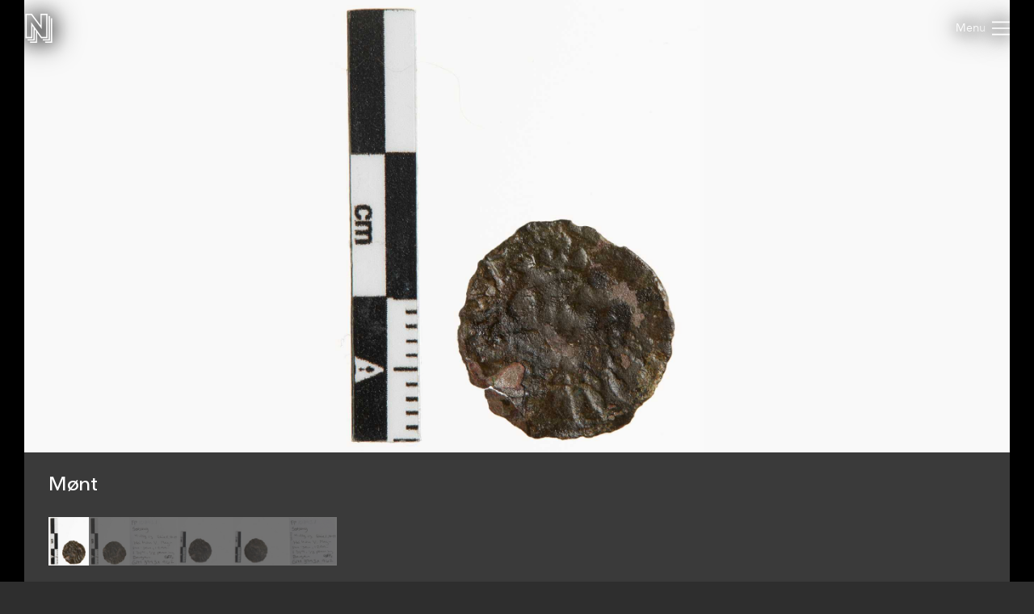

--- FILE ---
content_type: text/html; charset=utf-8
request_url: https://samlinger.natmus.dk/kmm/object/569253
body_size: 13212
content:


<!DOCTYPE html>

<html xmlns="http://www.w3.org/1999/xhtml" xmlns:xlink="http://www.w3.org/1999/xlink" class="scroll collapse-header">
<head><title>
	Mønt - Nationalmuseets Samlinger Online
</title><meta charset="utf-8" /><meta http-equiv="X-UA-Compatible" content="IE=edge" /><meta name="viewport" content="initial-scale=1.0" /><meta name="description" content="portræt en face ...EX/H? i midtfelt  ...RGIS" /><meta name="format-detection" content="telephone=no" /><meta name="twitter:card" content="summary_large_image" /><meta name="twitter:title" content="Mønt - Nationalmuseets Samlinger Online" /><meta name="twitter:description" content="portræt en face ...EX/H? i midtfelt  ...RGIS" /><meta name="twitter:image" content="/kmm/asset/112099.jpg" /><meta property="og:title" content="Mønt - Nationalmuseets Samlinger Online" /><meta property="og:type" content="website" /><meta property="og:image" content="/kmm/asset/112099.jpg" /><meta property="og:description" content="portræt en face ...EX/H? i midtfelt  ...RGIS" /><meta property="og:site_name" content="Nationalmuseets Samlinger Online" /><link rel="icon" type="image/png" sizes="96x96" href="/images/so/favicon-96x96.png" /><link rel="icon" type="image/svg+xml" href="/images/so/favicon.svg" /><link rel="shortcut icon" href="/images/so/favicon.ico" /><link rel="apple-touch-icon" sizes="180x180" href="/images/so/apple-touch-icon.png" /><meta name="apple-mobile-web-app-title" content="Nationalmuseets Samlinger Online" /><link rel="manifest" href="/images/so/webmanifest.json" /><link rel="stylesheet" href="https://samlinger.natmus.dk/styles/master.so.css" />
    <link rel="stylesheet" href="https://samlinger.natmus.dk/styles/master.common.css"/>

    
    <script id="Cookiebot" src="https://consent.cookiebot.com/uc.js" data-cbid="51e72fe0-0510-4920-9161-ecb1d1ab40fc" type="text/javascript" async></script>
    
    <script type="text/javascript" src="https://samlinger.natmus.dk/app.js"></script>
    <script>

        
        !function (T, l, y) { var S = T.location, k = "script", D = "instrumentationKey", C = "ingestionendpoint", I = "disableExceptionTracking", E = "ai.device.", b = "toLowerCase", w = "crossOrigin", N = "POST", e = "appInsightsSDK", t = y.name || "appInsights"; (y.name || T[e]) && (T[e] = t); var n = T[t] || function (d) { var g = !1, f = !1, m = { initialize: !0, queue: [], sv: "5", version: 2, config: d }; function v(e, t) { var n = {}, a = "Browser"; return n[E + "id"] = a[b](), n[E + "type"] = a, n["ai.operation.name"] = S && S.pathname || "_unknown_", n["ai.internal.sdkVersion"] = "javascript:snippet_" + (m.sv || m.version), { time: function () { var e = new Date; function t(e) { var t = "" + e; return 1 === t.length && (t = "0" + t), t } return e.getUTCFullYear() + "-" + t(1 + e.getUTCMonth()) + "-" + t(e.getUTCDate()) + "T" + t(e.getUTCHours()) + ":" + t(e.getUTCMinutes()) + ":" + t(e.getUTCSeconds()) + "." + ((e.getUTCMilliseconds() / 1e3).toFixed(3) + "").slice(2, 5) + "Z" }(), iKey: e, name: "Microsoft.ApplicationInsights." + e.replace(/-/g, "") + "." + t, sampleRate: 100, tags: n, data: { baseData: { ver: 2 } } } } var h = d.url || y.src; if (h) { function a(e) { var t, n, a, i, r, o, s, c, u, p, l; g = !0, m.queue = [], f || (f = !0, t = h, s = function () { var e = {}, t = d.connectionString; if (t) for (var n = t.split(";"), a = 0; a < n.length; a++) { var i = n[a].split("="); 2 === i.length && (e[i[0][b]()] = i[1]) } if (!e[C]) { var r = e.endpointsuffix, o = r ? e.location : null; e[C] = "https://" + (o ? o + "." : "") + "dc." + (r || "services.visualstudio.com") } return e }(), c = s[D] || d[D] || "", u = s[C], p = u ? u + "/v2/track" : d.endpointUrl, (l = []).push((n = "SDK LOAD Failure: Failed to load Application Insights SDK script (See stack for details)", a = t, i = p, (o = (r = v(c, "Exception")).data).baseType = "ExceptionData", o.baseData.exceptions = [{ typeName: "SDKLoadFailed", message: n.replace(/\./g, "-"), hasFullStack: !1, stack: n + "\nSnippet failed to load [" + a + "] -- Telemetry is disabled\nHelp Link: https://go.microsoft.com/fwlink/?linkid=2128109\nHost: " + (S && S.pathname || "_unknown_") + "\nEndpoint: " + i, parsedStack: [] }], r)), l.push(function (e, t, n, a) { var i = v(c, "Message"), r = i.data; r.baseType = "MessageData"; var o = r.baseData; return o.message = 'AI (Internal): 99 message:"' + ("SDK LOAD Failure: Failed to load Application Insights SDK script (See stack for details) (" + n + ")").replace(/\"/g, "") + '"', o.properties = { endpoint: a }, i }(0, 0, t, p)), function (e, t) { if (JSON) { var n = T.fetch; if (n && !y.useXhr) n(t, { method: N, body: JSON.stringify(e), mode: "cors" }); else if (XMLHttpRequest) { var a = new XMLHttpRequest; a.open(N, t), a.setRequestHeader("Content-type", "application/json"), a.send(JSON.stringify(e)) } } }(l, p)) } function i(e, t) { f || setTimeout(function () { !t && m.core || a() }, 500) } var e = function () { var n = l.createElement(k); n.src = h; var e = y[w]; return !e && "" !== e || "undefined" == n[w] || (n[w] = e), n.onload = i, n.onerror = a, n.onreadystatechange = function (e, t) { "loaded" !== n.readyState && "complete" !== n.readyState || i(0, t) }, n }(); y.ld < 0 ? l.getElementsByTagName("head")[0].appendChild(e) : setTimeout(function () { l.getElementsByTagName(k)[0].parentNode.appendChild(e) }, y.ld || 0) } try { m.cookie = l.cookie } catch (p) { } function t(e) { for (; e.length;)!function (t) { m[t] = function () { var e = arguments; g || m.queue.push(function () { m[t].apply(m, e) }) } }(e.pop()) } var n = "track", r = "TrackPage", o = "TrackEvent"; t([n + "Event", n + "PageView", n + "Exception", n + "Trace", n + "DependencyData", n + "Metric", n + "PageViewPerformance", "start" + r, "stop" + r, "start" + o, "stop" + o, "addTelemetryInitializer", "setAuthenticatedUserContext", "clearAuthenticatedUserContext", "flush"]), m.SeverityLevel = { Verbose: 0, Information: 1, Warning: 2, Error: 3, Critical: 4 }; var s = (d.extensionConfig || {}).ApplicationInsightsAnalytics || {}; if (!0 !== d[I] && !0 !== s[I]) { var c = "onerror"; t(["_" + c]); var u = T[c]; T[c] = function (e, t, n, a, i) { var r = u && u(e, t, n, a, i); return !0 !== r && m["_" + c]({ message: e, url: t, lineNumber: n, columnNumber: a, error: i }), r }, d.autoExceptionInstrumented = !0 } return m }(y.cfg); function a() { y.onInit && y.onInit(n) } (T[t] = n).queue && 0 === n.queue.length ? (n.queue.push(a), n.trackPageView({})) : a() }(window, document, {
            src: "https://js.monitor.azure.com/scripts/b/ai.2.min.js", crossOrigin: "anonymous",
            cfg: { connectionString: "InstrumentationKey=ce93470d-88a5-4638-a6c6-8b984dd5bc38;IngestionEndpoint=https://westeurope-0.in.applicationinsights.azure.com/;LiveEndpoint=https://westeurope.livediagnostics.monitor.azure.com/" }
        });
        
        (function(i,s,o,g,r,a,m){i['GoogleAnalyticsObject']=r;i[r]=i[r]||function(){
        (i[r].q=i[r].q||[]).push(arguments)},i[r].l=1*new Date();a=s.createElement(o),
        m=s.getElementsByTagName(o)[0];a.async=1;a.src=g;m.parentNode.insertBefore(a,m)
        })(window, document, 'script', '//www.google-analytics.com/analytics.js', 'ga');
        ga('create', 'UA-2930791-3', 'auto');
        ga('send', 'pageview');
        

        //UserVoice = window.UserVoice || []; (function () { var uv = document.createElement('script'); uv.type = 'text/javascript'; uv.async = true; uv.src = '//widget.uservoice.com/vQUyFPMM9iwEjKPwCHJO2A.js'; var s = document.getElementsByTagName('script')[0]; s.parentNode.insertBefore(uv, s) })();
        //UserVoice.push(['set', {
        //    accent_color: 'hsl(358, 86%, 33%)',
        //    menu_enabled: 'false',
        //    forum_id: '358821', // https://natmus.uservoice.com/admin/forums/358821-samlinger-natmus-dk
        //    strings: {
        //        email_address_label: 'Angiv din mailadresse så vi kan give dig et svar',
        //        email_address_placeholder: ''
        //    },
        //    trigger_color: 'white',
        //    trigger_background_color: '#02B268'
        //}]);
        //UserVoice.push(['addTrigger', {mode: 'contact', trigger_position: 'bottom-right' }]);
        //UserVoice.push(['autoprompt', {}]);
    </script>

    
    <script type="application/ld+json">[{"@context": "https://schema.org/","@type": "ImageObject","contentUrl": "https://samlinger.natmus.dk/kmm/asset/112099.jpg", "license": "https://creativecommons.org/licenses/by-sa/4.0/","acquireLicensePage": "https://natmus.dk/digitale-samlinger/samlinger-online/rettigheder-og-brug/"},{"@context": "https://schema.org/","@type": "ImageObject","contentUrl": "https://samlinger.natmus.dk/kmm/asset/112100.jpg", "license": "https://creativecommons.org/licenses/by-sa/4.0/","acquireLicensePage": "https://natmus.dk/digitale-samlinger/samlinger-online/rettigheder-og-brug/"},{"@context": "https://schema.org/","@type": "ImageObject","contentUrl": "https://samlinger.natmus.dk/kmm/asset/112101.jpg", "license": "https://creativecommons.org/licenses/by-sa/4.0/","acquireLicensePage": "https://natmus.dk/digitale-samlinger/samlinger-online/rettigheder-og-brug/"},{"@context": "https://schema.org/","@type": "ImageObject","contentUrl": "https://samlinger.natmus.dk/kmm/asset/163506.jpg", "license": "https://creativecommons.org/licenses/by-sa/4.0/","acquireLicensePage": "https://natmus.dk/digitale-samlinger/samlinger-online/rettigheder-og-brug/"},{"@context": "https://schema.org/","@type": "ImageObject","contentUrl": "https://samlinger.natmus.dk/kmm/asset/163507.jpg", "license": "https://creativecommons.org/licenses/by-sa/4.0/","acquireLicensePage": "https://natmus.dk/digitale-samlinger/samlinger-online/rettigheder-og-brug/"},{"@context": "https://schema.org/","@type": "ImageObject","contentUrl": "https://samlinger.natmus.dk/kmm/asset/163508.jpg", "license": "https://creativecommons.org/licenses/by-sa/4.0/","acquireLicensePage": "https://natmus.dk/digitale-samlinger/samlinger-online/rettigheder-og-brug/"}]</script>
    
    <link rel="stylesheet" href="/styles/item.css" />
    <link rel="stylesheet" href="/styles/object.css" />
    
    <style> @media (max-width: 650px) {#black-back {    height: min(120.773vw + 160px, 100%) !important;    min-height: min(120.773vw + 160px, 100%) !important;}.navigator-arrow {    top: min(60.386vw - 45px, 50% - 45px) !important}}</style>
    
    <script type="text/javascript">
        document.addEventListener("DOMContentLoaded", function (event) {
            window.app = new CollectionsOnline.ObjectApp();
        });
    </script>
    </head>
<body class="">
    
    <div id="sprite">
        <svg xmlns="http://www.w3.org/2000/svg">
            <symbol id="icon-logo" viewBox="0 0 184 200"><path d="M104 80V0h48v168h-44l-28-39v71H32v-8h40v-74l-8-11v77H16v-8h40V96l-8-12v84H0V0h44zm80-48v168h-48v-8h40V32h8zm-64 144h40V16h8v168h-48v-8zm24-16V8h-32v96L40 8H8v152h32V59l72 101h32z"></path></symbol>
            <symbol id="icon-cross" viewBox="0 0 18 18"><path d="M14.53 4.53l-1.06-1.06L9 7.94 4.53 3.47 3.47 4.53 7.94 9l-4.47 4.47 1.06 1.06L9 10.06l4.47 4.47 1.06-1.06L10.06 9z"/></symbol>
            <symbol id="icon-menu" viewBox="0 0 26 20"><path d="M0 1h26M0 10h26M0 19h26" stroke-width="2"></path></symbol>
            
            <symbol id="icon-feedback" viewBox="0 0 39 39"><path d="M31.425,34.514c-0.432-0.944-0.579-2.007-0.591-2.999c4.264-3.133,7.008-7.969,7.008-13.409 C37.842,8.658,29.594,1,19.421,1S1,8.658,1,18.105c0,9.446,7.932,16.79,18.105,16.79c1.845,0,3.94,0.057,5.62-0.412 c0.979,1.023,2.243,2.3,2.915,2.791c3.785,2.759,7.571,0,7.571,0S32.687,37.274,31.425,34.514z"/><path d="M16.943,19.467c0-3.557,4.432-3.978,4.432-6.058c0-0.935-0.723-1.721-2.383-1.721 c-1.508,0-2.773,0.725-3.709,1.87l-2.441-2.743c1.598-1.9,4.01-2.924,6.602-2.924c3.891,0,6.271,1.959,6.271,4.765 c0,4.4-5.037,4.732-5.037,7.265c0,0.481,0.243,0.994,0.574,1.266l-3.316,0.965C17.303,21.459,16.943,20.522,16.943,19.467z M16.943,26.19c0-1.326,1.114-2.441,2.44-2.441c1.327,0,2.442,1.115,2.442,2.441c0,1.327-1.115,2.441-2.442,2.441 C18.058,28.632,16.943,27.518,16.943,26.19z" fill="white"/></symbol>
            
            
    <symbol id="icon-chevron-prev" viewBox="0 0 512 512"><path d="M386.5 105l-56-55-205 206 206 206 55-55-151-151z"></path></symbol>
    <symbol id="icon-chevron-next" viewBox="0 0 512 512"><path d="M142 105l56-55 205 206-206 206-55-55 151-151z"></path></symbol>
    <symbol id="icon-download" viewBox="0 0 20 20"><path d="M17 12v5H3v-5H1v5a2 2 0 0 0 2 2h14a2 2 0 0 0 2-2v-5z"/><path d="M10 15l5-6h-4V1H9v8H5l5 6z"/></symbol>
    <symbol id="icon-share" viewBox="0 0 1000 1000"><path d="M990,379.2L500,24v164.3C214.5,289.2,10,561.5,10,881.5c0,32,2.1,63.6,6,94.5C53,742,255.6,563,500,563v171.5L990,379.2z"/></symbol>
    
    <symbol id="icon-facebook" viewBox="0 0 506.86 506.86"><path style="fill:#1877f2;" d="M506.86,253.43C506.86,113.46,393.39,0,253.43,0S0,113.46,0,253.43C0,379.92,92.68,484.77,213.83,503.78V326.69H149.48V253.43h64.35V197.6c0-63.52,37.84-98.6,95.72-98.6,27.73,0,56.73,5,56.73,5v62.36H334.33c-31.49,0-41.3,19.54-41.3,39.58v47.54h70.28l-11.23,73.26H293V503.78C414.18,484.77,506.86,379.92,506.86,253.43Z"/><path style="fill:#fff;" d="M352.08,326.69l11.23-73.26H293V205.89c0-20,9.81-39.58,41.3-39.58h31.95V104s-29-5-56.73-5c-57.88,0-95.72,35.08-95.72,98.6v55.83H149.48v73.26h64.35V503.78a256.11,256.11,0,0,0,79.2,0V326.69Z"/></symbol>
    <symbol id="icon-twitter" viewBox="0 0 122.88 122.31"><path style="fill:#1ca1f1;" d="M27.75,0H95.13a27.83,27.83,0,0,1,27.75,27.75V94.57a27.83,27.83,0,0,1-27.75,27.74H27.75A27.83,27.83,0,0,1,0,94.57V27.75A27.83,27.83,0,0,1,27.75,0Z"/><path style="fill:#fff" d="M102.55,35.66a33.3,33.3,0,0,1-9.68,2.65A17,17,0,0,0,100.29,29a34.05,34.05,0,0,1-10.71,4.1A16.87,16.87,0,0,0,60.41,44.62a17.45,17.45,0,0,0,.43,3.84A47.86,47.86,0,0,1,26.09,30.83a16.83,16.83,0,0,0-2.29,8.48h0a16.84,16.84,0,0,0,7.5,14,17,17,0,0,1-7.64-2.11v.22A16.86,16.86,0,0,0,37.19,68a17.19,17.19,0,0,1-4.45.6,17.58,17.58,0,0,1-3.18-.31A16.9,16.9,0,0,0,45.31,80a34,34,0,0,1-25,7,47.69,47.69,0,0,0,25.86,7.58c31,0,48-25.7,48-48,0-.74,0-1.46-.05-2.19a33.82,33.82,0,0,0,8.41-8.71Z"/></symbol>
        
        </svg>
    </div>
    <header>
        <a href="https://samlinger.natmus.dk/"><svg id="header-logo"><use xlink:href="#icon-logo"></use></svg></a>
        
        
        
    <div id="back-button"></div>

        
        <div class="flex-spacer"></div>
        <div id="header-links">
            <a class="header-link" href="https://natmus.dk/digitale-samlinger/samlinger-online/" target="_blank">Om siden</a>
            <a class="header-link" href="/signin?returnUrl=/kmm/object/569253">Opret bruger / Log ind</a>
            <a class="header-link" href="https://natmus.dk/organisation/forskning-samling-og-bevaring/samlinger/ " target="_blank"><svg id="feedback-icon"><use xlink:href="#icon-feedback"></use></svg></a>
        </div>
        <div id="header-menu">
            <svg><use xlink:href="#icon-menu"></use></svg>
        </div>
        <!--<div id="feedback-form">
            <div>Skriv til os med spørgsmål, kommentarer, forslag eller andet.<br>Vi glæder os til at høre fra dig!</div>
            <div><input id="feedback-email" type="email" placeholder="Din email-adresse"/><div>Email-adresse</div></div>
            <div><input id="feedback-subject" type="text" placeholder="Emne for beskeden"/><div>Emne</div></div>
            <div><textarea id="feedback-text" placeholder="Din besked til os"></textarea><div>Besked</div></div>
            <div id="feedback-missing-fields">* Udfyld venligst alle felter</div>
            <div id="feedback-button" class="button"></div>
        </div>-->
    </header>
    
    

    <div id="black-back" class="black-back">
        
        <div class="content-media content-image limit-width" style="display: flex;" data-embed-url="/kmm/asset/112099.embed"><div id="media-KMM-112099" class="media image" data-url="/kmm/asset/112099.jpg" data-org-width="2814" data-org-height="3400"><div><img /></div><svg viewBox="0 0 2814 3400"></svg></div></div>
        <div class="content-media content-image limit-width" style="" data-embed-url="/kmm/asset/112100.embed"><div id="media-KMM-112100" class="media image" data-url="/kmm/asset/112100.jpg" data-org-width="2814" data-org-height="3400"><div><img /></div><svg viewBox="0 0 2814 3400"></svg></div></div>
        <div class="content-media content-image limit-width" style="" data-embed-url="/kmm/asset/112101.embed"><div id="media-KMM-112101" class="media image" data-url="/kmm/asset/112101.jpg" data-org-width="3386" data-org-height="3351"><div><img /></div><svg viewBox="0 0 3386 3351"></svg></div></div>
        <div class="content-media content-image limit-width" style="" data-embed-url="/kmm/asset/163506.embed"><div id="media-KMM-163506" class="media image" data-url="/kmm/asset/163506.jpg" data-org-width="3782" data-org-height="3321"><div><img /></div><svg viewBox="0 0 3782 3321"></svg></div></div>
        <div class="content-media content-image limit-width" style="" data-embed-url="/kmm/asset/163507.embed"><div id="media-KMM-163507" class="media image" data-url="/kmm/asset/163507.jpg" data-org-width="3782" data-org-height="3321"><div><img /></div><svg viewBox="0 0 3782 3321"></svg></div></div>
        <div class="content-media content-image limit-width" style="" data-embed-url="/kmm/asset/163508.embed"><div id="media-KMM-163508" class="media image" data-url="/kmm/asset/163508.jpg" data-org-width="3534" data-org-height="3543"><div><img /></div><svg viewBox="0 0 3534 3543"></svg></div></div>
        

        <div id="content-headline" class="limit-width">
            <div>
                <div id="headline" title="Mønt">
                    Mønt
                    <span id="title-KMM-112099"></span>
                    <span id="title-KMM-112100" style="display:none"></span>
                    <span id="title-KMM-112101" style="display:none">Søborg</span>
                    <span id="title-KMM-163506" style="display:none">Søborg</span>
                    <span id="title-KMM-163507" style="display:none"></span>
                    <span id="title-KMM-163508" style="display:none">Søborg</span>
                    
                </div>
                <div class="flex-spacer"></div>
                <div id="gallery-and-buttons">
                    <div id="gallery">
                        
                        <img src="/kmm/asset/112099.jpg?maxsize=300" data-file-id="KMM-112099">
                        
                        <img src="/kmm/asset/112100.jpg?maxsize=300" data-file-id="KMM-112100">
                        
                        <img src="/kmm/asset/112101.jpg?maxsize=300" data-file-id="KMM-112101">
                        
                        <img src="/kmm/asset/163506.jpg?maxsize=300" data-file-id="KMM-163506">
                        
                        <img src="/kmm/asset/163507.jpg?maxsize=300" data-file-id="KMM-163507">
                        
                        <img src="/kmm/asset/163508.jpg?maxsize=300" data-file-id="KMM-163508">
                        
                    </div>
                </div>
            </div>
        </div>
    </div>

    <div id="content-overview" class="limit-width">
        <div>
            <div>
                <div class="flex-spacer-double"></div>
                
                    <div id="content-overview-download" class="button"><svg><use xlink:href="#icon-download"></use></svg><span>Download</span></div>
                
                <div id="content-overview-share" class="button"><svg><use xlink:href="#icon-share"></use></svg><span>Del</span></div>
            </div>
        </div>
    </div>

    
    <div class="section limit-width">
        <div>
            Beskrivelse
        </div>
        <div>
            <div id="description">portræt en face ...EX/H? i midtfelt  ...RGIS<br/><br/>penning</div>
            <div id="description-KMM-112099" class="description"></div>
            <div id="description-KMM-112100" style="display:none" class="description"></div>
            <div id="description-KMM-112101" style="display:none" class="description"></div>
            <div id="description-KMM-163506" style="display:none" class="description"></div>
            <div id="description-KMM-163507" style="display:none" class="description"></div>
            <div id="description-KMM-163508" style="display:none" class="description"></div>
            
        </div>
    </div>
    <div class="section limit-width"><div>Fremstillet</div><div><div class="table-row"><div class="table-label">Beskrivelse</div><div class="table-content">. Håkon 5 Magnusson</div></div><div class="table-row"><div class="table-label">Tid</div><div class="table-content">1299 - 1319</div></div><div class="table-row"><div class="table-label">Sted</div><div class="table-content">Norge - Bergen?<br/></div></div></div></div>
    
    <div class="section limit-width"><div>Fundet / indsamlet</div><div><div class="table-row"><div class="table-label">Beskrivelse</div><div class="table-content">. </div></div><div class="table-row"><div class="table-label">Sted</div><div class="table-content">010110 - 107 - Søborg<br/></div></div></div></div>
    <div class="section limit-width"><div>Indgået i samlingen</div><div><div class="table-row"><div class="table-label">Beskrivelse</div><div class="table-content">. </div></div><div class="table-row"><div class="table-label">Tid</div><div class="table-content">2017</div></div></div></div>

    <div class="section limit-width">
        <div>
            Genstandsoplysninger
        </div>
        <div>
            <div class="table-row"><div class="table-label">ObjektId</div><div class="table-content">569253</div></div>
            <div class="table-row"><div class="table-label">Genstandsnummer</div><div class="table-content">FP 10843.1</div></div>
            <div class="table-row"><div class="table-label">Samling</div><div class="table-content">Den Kgl. Mønt- og Medaljesamling</div></div>
            <div class="table-row"><div class="table-label">Materiale</div><div class="table-content">Sølv/kobber</div></div>
            <div class="table-row"><div class="table-label">Vægt</div><div class="table-content">0,59 g</div></div>
            
        </div>
    </div>


    <div class="section limit-width">
        <div>
            Detaljer
        </div>
        <div>
            <div id="details-KMM-112099" style="display:none"><div class="table-row"><div class="table-label">Fotograf</div><div class="table-content">Victor Palsted Bizoev</div></div><div class="table-row"><div class="table-label">Licens</div><div class="table-content"><a href="https://creativecommons.org/licenses/by-sa/4.0/">CC-BY-SA</a></div></div><div class="table-row"><div class="table-label">Kilde</div><div class="table-content">Nationalmuseet, Danmark</div></div><div class="table-row"><div class="table-label">Fil-ID</div><div class="table-content">KMM-112099</div></div><div class="table-row"><div class="table-label">Filnavn</div><div class="table-content">KMM_569253_a.tif</div></div><div class="table-row"><div class="table-label">Original filstørrelse</div><div class="table-content">27 MB</div></div><div class="table-row"><div class="table-label">Original opløsning</div><div class="table-content">2814x3400 pixels</div></div></div>
            <div id="details-KMM-112100" style="display:none"><div class="table-row"><div class="table-label">Fotograf</div><div class="table-content">Victor Palsted Bizoev</div></div><div class="table-row"><div class="table-label">Licens</div><div class="table-content"><a href="https://creativecommons.org/licenses/by-sa/4.0/">CC-BY-SA</a></div></div><div class="table-row"><div class="table-label">Kilde</div><div class="table-content">Nationalmuseet, Danmark</div></div><div class="table-row"><div class="table-label">Fil-ID</div><div class="table-content">KMM-112100</div></div><div class="table-row"><div class="table-label">Filnavn</div><div class="table-content">KMM_569253_b.tif</div></div><div class="table-row"><div class="table-label">Original filstørrelse</div><div class="table-content">27 MB</div></div><div class="table-row"><div class="table-label">Original opløsning</div><div class="table-content">2814x3400 pixels</div></div></div>
            <div id="details-KMM-112101" style="display:none"><div class="table-row"><div class="table-label">Fotograf</div><div class="table-content">Victor Palsted Bizoev</div></div><div class="table-row"><div class="table-label">Licens</div><div class="table-content"><a href="https://creativecommons.org/licenses/by-sa/4.0/">CC-BY-SA</a></div></div><div class="table-row"><div class="table-label">Kilde</div><div class="table-content">Nationalmuseet, Danmark</div></div><div class="table-row"><div class="table-label">Fil-ID</div><div class="table-content">KMM-112101</div></div><div class="table-row"><div class="table-label">Filnavn</div><div class="table-content">KMM_569253_c.tif</div></div><div class="table-row"><div class="table-label">Original filstørrelse</div><div class="table-content">33 MB</div></div><div class="table-row"><div class="table-label">Original opløsning</div><div class="table-content">3386x3351 pixels</div></div></div>
            <div id="details-KMM-163506" style="display:none"><div class="table-row"><div class="table-label">Fotograf</div><div class="table-content">Sean Weston</div></div><div class="table-row"><div class="table-label">Licens</div><div class="table-content"><a href="https://creativecommons.org/licenses/by-sa/4.0/">CC-BY-SA</a></div></div><div class="table-row"><div class="table-label">Kilde</div><div class="table-content">Nationalmuseet, Danmark</div></div><div class="table-row"><div class="table-label">Fil-ID</div><div class="table-content">KMM-163506</div></div><div class="table-row"><div class="table-label">Filnavn</div><div class="table-content">KMM_569253_a_1.tif</div></div><div class="table-row"><div class="table-label">Original filstørrelse</div><div class="table-content">36 MB</div></div><div class="table-row"><div class="table-label">Original opløsning</div><div class="table-content">3782x3321 pixels</div></div></div>
            <div id="details-KMM-163507" style="display:none"><div class="table-row"><div class="table-label">Fotograf</div><div class="table-content">Sean Weston</div></div><div class="table-row"><div class="table-label">Licens</div><div class="table-content"><a href="https://creativecommons.org/licenses/by-sa/4.0/">CC-BY-SA</a></div></div><div class="table-row"><div class="table-label">Kilde</div><div class="table-content">Nationalmuseet, Danmark</div></div><div class="table-row"><div class="table-label">Fil-ID</div><div class="table-content">KMM-163507</div></div><div class="table-row"><div class="table-label">Filnavn</div><div class="table-content">KMM_569253_b_1.tif</div></div><div class="table-row"><div class="table-label">Original filstørrelse</div><div class="table-content">36 MB</div></div><div class="table-row"><div class="table-label">Original opløsning</div><div class="table-content">3782x3321 pixels</div></div></div>
            <div id="details-KMM-163508" style="display:none"><div class="table-row"><div class="table-label">Fotograf</div><div class="table-content">Sean Weston</div></div><div class="table-row"><div class="table-label">Licens</div><div class="table-content"><a href="https://creativecommons.org/licenses/by-sa/4.0/">CC-BY-SA</a></div></div><div class="table-row"><div class="table-label">Kilde</div><div class="table-content">Nationalmuseet, Danmark</div></div><div class="table-row"><div class="table-label">Fil-ID</div><div class="table-content">KMM-163508</div></div><div class="table-row"><div class="table-label">Filnavn</div><div class="table-content">KMM_569253_c_1.tif</div></div><div class="table-row"><div class="table-label">Original filstørrelse</div><div class="table-content">36 MB</div></div><div class="table-row"><div class="table-label">Original opløsning</div><div class="table-content">3534x3543 pixels</div></div></div>
            
        </div>
    </div>

    <div class="section limit-width">
        <div>
            Rådata
        </div>
        <div>
            <div id="rawdata-button"></div>
            <pre id="rawdata">{
  "id": 569253,
  "samling": "KMM",
  "identifikation": "FP 10843.1",
  "betegnelse": "Mønt",
  "klassifikationer": [
    {
      "term": "Schive tav. X,38-39",
      "system": "Typenummer"
    }
  ],
  "alternativeNumre": [
    {
      "type": "Captia",
      "nummer": "2010-022310"
    },
    {
      "type": "Lokalnr.",
      "nummer": "GIM"
    },
    {
      "type": "Lokalmuseumsnummer",
      "nummer": "x962"
    }
  ],
  "beskrivelser": [
    "portræt en face ...EX/H? i midtfelt  ...RGIS",
    "penning"
  ],
  "materialer": [
    {
      "type": "sølv/kobber"
    }
  ],
  "maalinger": [
    {
      "vaerdi": 0.59,
      "enhed": "g"
    }
  ],
  "haendelser": [
    {
      "id": "kmm-569253-1",
      "titel": "Fremstilling",
      "beskrivelse": "Håkon 5 Magnusson",
      "starttid": "1299",
      "sluttid": "1319",
      "lokalitet": {
        "koder": [],
        "angivelser": "Norge - Bergen?"
      }
    },
    {
      "id": "kmm-569253-2",
      "titel": "Fund",
      "lokalitet": {
        "koder": [],
        "angivelser": "010110 - 107 - Søborg"
      }
    },
    {
      "id": "kmm-569253-3",
      "titel": "Accession",
      "starttid": "2017",
      "sluttid": "2017"
    }
  ],
  "billeder": [
    {
      "id": "KMM-112099",
      "kilde": "Cumulus",
      "type": "Still",
      "undertype": "Standard",
      "filnavn": "KMM_569253_a.tif"
    },
    {
      "id": "KMM-112100",
      "kilde": "Cumulus",
      "type": "Still",
      "undertype": "Standard",
      "filnavn": "KMM_569253_b.tif"
    },
    {
      "id": "KMM-112101",
      "kilde": "Cumulus",
      "type": "Still",
      "undertype": "Standard",
      "filnavn": "KMM_569253_c.tif"
    },
    {
      "id": "KMM-163506",
      "kilde": "Cumulus",
      "type": "Still",
      "undertype": "Standard",
      "filnavn": "KMM_569253_a_1.tif"
    },
    {
      "id": "KMM-163507",
      "kilde": "Cumulus",
      "type": "Still",
      "undertype": "Standard",
      "filnavn": "KMM_569253_b_1.tif"
    },
    {
      "id": "KMM-163508",
      "kilde": "Cumulus",
      "type": "Still",
      "undertype": "Standard",
      "filnavn": "KMM_569253_c_1.tif"
    }
  ],
  "indexId": "kmm-569253"
}</pre>
        </div>
    </div>

    <div id="overlay-download" class="overlay">
        <div class="limit-width">
            <div class="overlay-box">
                <div id="content-download-KMM-112099" class="content-download selected"><div class="flex-spacer"></div><div class="download-headline">Valgte billede</div><div class="flex-spacer-half"></div><a href="/kmm/asset/112099.jpg?maxsize=org&download=true" id="download-jpeg-button" class="overlay-button button" onclick="return window.app.rotationDownloadClick(false, 'KMM-112099', false)">Down&shy;load JPEG</a><div class="flex-spacer-half"></div><div class="overlay-text">2814x3400 pixels - <span class="no-line-break">Licens: <a href="https://creativecommons.org/licenses/by-sa/4.0/">CC-BY-SA</a></span></div><div class="flex-spacer"></div><a href="/kmm/asset/112099.org" id="download-org-button" class="overlay-button button" onclick="return window.app.rotationDownloadClick(false, 'KMM-112099', true)">Down&shy;load original (TIFF Image)</a><div class="flex-spacer-half"></div><div class="overlay-text">2814x3400 pixels - <span class="no-line-break">Licens: <a href="https://creativecommons.org/licenses/by-sa/4.0/">CC-BY-SA</a></span> - <span class="no-line-break">27 MB</span></div><div class="flex-spacer-double"></div><div class="download-headline">Alle genstandsbilleder</div><div class="flex-spacer-half"></div><a href="/kmm/object/569253.zip" id="download-zip-button" class="overlay-button button">Down&shy;load ZIP</a><div class="flex-spacer"></div></div>
                <div id="content-download-KMM-112100" class="content-download"><div class="flex-spacer"></div><div class="download-headline">Valgte billede</div><div class="flex-spacer-half"></div><a href="/kmm/asset/112100.jpg?maxsize=org&download=true" id="download-jpeg-button" class="overlay-button button" onclick="return window.app.rotationDownloadClick(false, 'KMM-112100', false)">Down&shy;load JPEG</a><div class="flex-spacer-half"></div><div class="overlay-text">2814x3400 pixels - <span class="no-line-break">Licens: <a href="https://creativecommons.org/licenses/by-sa/4.0/">CC-BY-SA</a></span></div><div class="flex-spacer"></div><a href="/kmm/asset/112100.org" id="download-org-button" class="overlay-button button" onclick="return window.app.rotationDownloadClick(false, 'KMM-112100', true)">Down&shy;load original (TIFF Image)</a><div class="flex-spacer-half"></div><div class="overlay-text">2814x3400 pixels - <span class="no-line-break">Licens: <a href="https://creativecommons.org/licenses/by-sa/4.0/">CC-BY-SA</a></span> - <span class="no-line-break">27 MB</span></div><div class="flex-spacer-double"></div><div class="download-headline">Alle genstandsbilleder</div><div class="flex-spacer-half"></div><a href="/kmm/object/569253.zip" id="download-zip-button" class="overlay-button button">Down&shy;load ZIP</a><div class="flex-spacer"></div></div>
                <div id="content-download-KMM-112101" class="content-download"><div class="flex-spacer"></div><div class="download-headline">Valgte billede</div><div class="flex-spacer-half"></div><a href="/kmm/asset/112101.jpg?maxsize=org&download=true" id="download-jpeg-button" class="overlay-button button" onclick="return window.app.rotationDownloadClick(false, 'KMM-112101', false)">Down&shy;load JPEG</a><div class="flex-spacer-half"></div><div class="overlay-text">3386x3351 pixels - <span class="no-line-break">Licens: <a href="https://creativecommons.org/licenses/by-sa/4.0/">CC-BY-SA</a></span></div><div class="flex-spacer"></div><a href="/kmm/asset/112101.org" id="download-org-button" class="overlay-button button" onclick="return window.app.rotationDownloadClick(false, 'KMM-112101', true)">Down&shy;load original (TIFF Image)</a><div class="flex-spacer-half"></div><div class="overlay-text">3386x3351 pixels - <span class="no-line-break">Licens: <a href="https://creativecommons.org/licenses/by-sa/4.0/">CC-BY-SA</a></span> - <span class="no-line-break">33 MB</span></div><div class="flex-spacer-double"></div><div class="download-headline">Alle genstandsbilleder</div><div class="flex-spacer-half"></div><a href="/kmm/object/569253.zip" id="download-zip-button" class="overlay-button button">Down&shy;load ZIP</a><div class="flex-spacer"></div></div>
                <div id="content-download-KMM-163506" class="content-download"><div class="flex-spacer"></div><div class="download-headline">Valgte billede</div><div class="flex-spacer-half"></div><a href="/kmm/asset/163506.jpg?maxsize=org&download=true" id="download-jpeg-button" class="overlay-button button" onclick="return window.app.rotationDownloadClick(false, 'KMM-163506', false)">Down&shy;load JPEG</a><div class="flex-spacer-half"></div><div class="overlay-text">3782x3321 pixels - <span class="no-line-break">Licens: <a href="https://creativecommons.org/licenses/by-sa/4.0/">CC-BY-SA</a></span></div><div class="flex-spacer"></div><a href="/kmm/asset/163506.org" id="download-org-button" class="overlay-button button" onclick="return window.app.rotationDownloadClick(false, 'KMM-163506', true)">Down&shy;load original (TIFF Image)</a><div class="flex-spacer-half"></div><div class="overlay-text">3782x3321 pixels - <span class="no-line-break">Licens: <a href="https://creativecommons.org/licenses/by-sa/4.0/">CC-BY-SA</a></span> - <span class="no-line-break">36 MB</span></div><div class="flex-spacer-double"></div><div class="download-headline">Alle genstandsbilleder</div><div class="flex-spacer-half"></div><a href="/kmm/object/569253.zip" id="download-zip-button" class="overlay-button button">Down&shy;load ZIP</a><div class="flex-spacer"></div></div>
                <div id="content-download-KMM-163507" class="content-download"><div class="flex-spacer"></div><div class="download-headline">Valgte billede</div><div class="flex-spacer-half"></div><a href="/kmm/asset/163507.jpg?maxsize=org&download=true" id="download-jpeg-button" class="overlay-button button" onclick="return window.app.rotationDownloadClick(false, 'KMM-163507', false)">Down&shy;load JPEG</a><div class="flex-spacer-half"></div><div class="overlay-text">3782x3321 pixels - <span class="no-line-break">Licens: <a href="https://creativecommons.org/licenses/by-sa/4.0/">CC-BY-SA</a></span></div><div class="flex-spacer"></div><a href="/kmm/asset/163507.org" id="download-org-button" class="overlay-button button" onclick="return window.app.rotationDownloadClick(false, 'KMM-163507', true)">Down&shy;load original (TIFF Image)</a><div class="flex-spacer-half"></div><div class="overlay-text">3782x3321 pixels - <span class="no-line-break">Licens: <a href="https://creativecommons.org/licenses/by-sa/4.0/">CC-BY-SA</a></span> - <span class="no-line-break">36 MB</span></div><div class="flex-spacer-double"></div><div class="download-headline">Alle genstandsbilleder</div><div class="flex-spacer-half"></div><a href="/kmm/object/569253.zip" id="download-zip-button" class="overlay-button button">Down&shy;load ZIP</a><div class="flex-spacer"></div></div>
                <div id="content-download-KMM-163508" class="content-download"><div class="flex-spacer"></div><div class="download-headline">Valgte billede</div><div class="flex-spacer-half"></div><a href="/kmm/asset/163508.jpg?maxsize=org&download=true" id="download-jpeg-button" class="overlay-button button" onclick="return window.app.rotationDownloadClick(false, 'KMM-163508', false)">Down&shy;load JPEG</a><div class="flex-spacer-half"></div><div class="overlay-text">3534x3543 pixels - <span class="no-line-break">Licens: <a href="https://creativecommons.org/licenses/by-sa/4.0/">CC-BY-SA</a></span></div><div class="flex-spacer"></div><a href="/kmm/asset/163508.org" id="download-org-button" class="overlay-button button" onclick="return window.app.rotationDownloadClick(false, 'KMM-163508', true)">Down&shy;load original (TIFF Image)</a><div class="flex-spacer-half"></div><div class="overlay-text">3534x3543 pixels - <span class="no-line-break">Licens: <a href="https://creativecommons.org/licenses/by-sa/4.0/">CC-BY-SA</a></span> - <span class="no-line-break">36 MB</span></div><div class="flex-spacer-double"></div><div class="download-headline">Alle genstandsbilleder</div><div class="flex-spacer-half"></div><a href="/kmm/object/569253.zip" id="download-zip-button" class="overlay-button button">Down&shy;load ZIP</a><div class="flex-spacer"></div></div>
                
                <svg id="overlay-download-close" class="overlay-close"><use xlink:href="#icon-cross"></use></svg>
            </div>
        </div>
    </div>

    <div id="overlay-share" class="overlay" data-selected="Link">
        <div class="limit-width">
            <div class="overlay-box">
                <div id="overlay-share-menu"><span data-title="Link"></span><span data-title="Facebook"></span><span data-title="Twitter"></span><span data-title="Embed"></span></div>
                <div class="flex-spacer"></div>
                <div id="content-share-KMM-112099" class="content-share selected"><div data-share-type="Link"><textarea readonly rows="1">https://samlinger.natmus.dk/kmm/asset/112099</textarea><div class="copy-textarea-button button">Kopiér link</div></div><div data-share-type="Facebook"><a href="https://www.facebook.com/sharer/sharer.php?u=https%3a%2f%2fsamlinger.natmus.dk%2fkmm%2fasset%2f112099" target="_blank" class="some-share-link"><svg><use xlink:href="#icon-facebook"></use></svg></a></div><div data-share-type="Twitter"><a href="https://twitter.com/share?url=https%3a%2f%2fsamlinger.natmus.dk%2fkmm%2fasset%2f112099" target="_blank" class="some-share-link"><svg><use xlink:href="#icon-twitter"></use></svg></a></div><div data-share-type="Embed"><div class="share-option"><input id="embed-static-width-and-height-KMM-112099" name="embed-size-KMM-112099" type="radio" value="embed-static-width-and-height-KMM-112099" checked><label for="embed-static-width-and-height-KMM-112099">Fast bredde og højde</label><div><input id="embed-static-width-and-height-KMM-112099-width-input" type="number" class="share-embed-size" value="500"><span>&nbsp;x&nbsp;</span><input id="embed-static-width-and-height-KMM-112099-height-input" type="number" class="share-embed-size" value="604"><span>&nbsp;pixels</span></div></div><div class="share-option"><input id="embed-static-width-KMM-112099" name="embed-size-KMM-112099" type="radio" value="embed-static-width-KMM-112099"><label for="embed-static-width-KMM-112099">Fast bredde</label><div><input id="embed-static-width-KMM-112099-width-input" type="number" class="share-embed-size" value="500"><span>&nbsp;x&nbsp;</span><input id="embed-static-width-KMM-112099-height-input" type="number" class="share-embed-size" disabled><span>&nbsp;pixels</span></div></div><div class="share-option"><input id="embed-static-height-KMM-112099" name="embed-size-KMM-112099" type="radio" value="embed-static-height-KMM-112099"><label for="embed-static-height-KMM-112099">Fast højde</label><div><input id="embed-static-height-KMM-112099-width-input" type="number" class="share-embed-size" disabled><span>&nbsp;x&nbsp;</span><input id="embed-static-height-KMM-112099-height-input" type="number" class="share-embed-size" value="500"><span>&nbsp;pixels</span></div></div><div class="share-option"><input id="embed-fill-width-KMM-112099" name="embed-size-KMM-112099" type="radio" value="embed-fill-width-KMM-112099"><label for="embed-fill-width-KMM-112099">100% bredde</label><div><input id="embed-fill-width-KMM-112099-keep-aspect-input" type="checkbox" checked class="100width"><label for="embed-fill-width-KMM-112099-keep-aspect-input">behold billedformat</label></div></div><div class="share-option"><input id="embed-fill-height-KMM-112099" name="embed-size-KMM-112099" type="radio" value="embed-fill-height-KMM-112099"><label for="embed-fill-height-KMM-112099">100% højde</label><div><input id="embed-fill-height-KMM-112099-keep-aspect-input" type="checkbox" checked class="100height"><label for="embed-fill-height-KMM-112099-keep-aspect-input">behold billedformat</label></div></div><div class="flex-spacer"></div><label for="embed-html-textarea-KMM-112099">Kopiér nedenstående HTML</label><textarea id="embed-html-textarea-KMM-112099" class="embed-html-textarea" readonly rows="4"></textarea><div class="copy-textarea-button button">Kopiér HTML-kode</div></div></div>
                <div id="content-share-KMM-112100" class="content-share"><div data-share-type="Link"><textarea readonly rows="1">https://samlinger.natmus.dk/kmm/asset/112100</textarea><div class="copy-textarea-button button">Kopiér link</div></div><div data-share-type="Facebook"><a href="https://www.facebook.com/sharer/sharer.php?u=https%3a%2f%2fsamlinger.natmus.dk%2fkmm%2fasset%2f112100" target="_blank" class="some-share-link"><svg><use xlink:href="#icon-facebook"></use></svg></a></div><div data-share-type="Twitter"><a href="https://twitter.com/share?url=https%3a%2f%2fsamlinger.natmus.dk%2fkmm%2fasset%2f112100" target="_blank" class="some-share-link"><svg><use xlink:href="#icon-twitter"></use></svg></a></div><div data-share-type="Embed"><div class="share-option"><input id="embed-static-width-and-height-KMM-112100" name="embed-size-KMM-112100" type="radio" value="embed-static-width-and-height-KMM-112100" checked><label for="embed-static-width-and-height-KMM-112100">Fast bredde og højde</label><div><input id="embed-static-width-and-height-KMM-112100-width-input" type="number" class="share-embed-size" value="500"><span>&nbsp;x&nbsp;</span><input id="embed-static-width-and-height-KMM-112100-height-input" type="number" class="share-embed-size" value="604"><span>&nbsp;pixels</span></div></div><div class="share-option"><input id="embed-static-width-KMM-112100" name="embed-size-KMM-112100" type="radio" value="embed-static-width-KMM-112100"><label for="embed-static-width-KMM-112100">Fast bredde</label><div><input id="embed-static-width-KMM-112100-width-input" type="number" class="share-embed-size" value="500"><span>&nbsp;x&nbsp;</span><input id="embed-static-width-KMM-112100-height-input" type="number" class="share-embed-size" disabled><span>&nbsp;pixels</span></div></div><div class="share-option"><input id="embed-static-height-KMM-112100" name="embed-size-KMM-112100" type="radio" value="embed-static-height-KMM-112100"><label for="embed-static-height-KMM-112100">Fast højde</label><div><input id="embed-static-height-KMM-112100-width-input" type="number" class="share-embed-size" disabled><span>&nbsp;x&nbsp;</span><input id="embed-static-height-KMM-112100-height-input" type="number" class="share-embed-size" value="500"><span>&nbsp;pixels</span></div></div><div class="share-option"><input id="embed-fill-width-KMM-112100" name="embed-size-KMM-112100" type="radio" value="embed-fill-width-KMM-112100"><label for="embed-fill-width-KMM-112100">100% bredde</label><div><input id="embed-fill-width-KMM-112100-keep-aspect-input" type="checkbox" checked class="100width"><label for="embed-fill-width-KMM-112100-keep-aspect-input">behold billedformat</label></div></div><div class="share-option"><input id="embed-fill-height-KMM-112100" name="embed-size-KMM-112100" type="radio" value="embed-fill-height-KMM-112100"><label for="embed-fill-height-KMM-112100">100% højde</label><div><input id="embed-fill-height-KMM-112100-keep-aspect-input" type="checkbox" checked class="100height"><label for="embed-fill-height-KMM-112100-keep-aspect-input">behold billedformat</label></div></div><div class="flex-spacer"></div><label for="embed-html-textarea-KMM-112100">Kopiér nedenstående HTML</label><textarea id="embed-html-textarea-KMM-112100" class="embed-html-textarea" readonly rows="4"></textarea><div class="copy-textarea-button button">Kopiér HTML-kode</div></div></div>
                <div id="content-share-KMM-112101" class="content-share"><div data-share-type="Link"><textarea readonly rows="1">https://samlinger.natmus.dk/kmm/asset/112101</textarea><div class="copy-textarea-button button">Kopiér link</div></div><div data-share-type="Facebook"><a href="https://www.facebook.com/sharer/sharer.php?u=https%3a%2f%2fsamlinger.natmus.dk%2fkmm%2fasset%2f112101" target="_blank" class="some-share-link"><svg><use xlink:href="#icon-facebook"></use></svg></a></div><div data-share-type="Twitter"><a href="https://twitter.com/share?url=https%3a%2f%2fsamlinger.natmus.dk%2fkmm%2fasset%2f112101" target="_blank" class="some-share-link"><svg><use xlink:href="#icon-twitter"></use></svg></a></div><div data-share-type="Embed"><div class="share-option"><input id="embed-static-width-and-height-KMM-112101" name="embed-size-KMM-112101" type="radio" value="embed-static-width-and-height-KMM-112101" checked><label for="embed-static-width-and-height-KMM-112101">Fast bredde og højde</label><div><input id="embed-static-width-and-height-KMM-112101-width-input" type="number" class="share-embed-size" value="500"><span>&nbsp;x&nbsp;</span><input id="embed-static-width-and-height-KMM-112101-height-input" type="number" class="share-embed-size" value="495"><span>&nbsp;pixels</span></div></div><div class="share-option"><input id="embed-static-width-KMM-112101" name="embed-size-KMM-112101" type="radio" value="embed-static-width-KMM-112101"><label for="embed-static-width-KMM-112101">Fast bredde</label><div><input id="embed-static-width-KMM-112101-width-input" type="number" class="share-embed-size" value="500"><span>&nbsp;x&nbsp;</span><input id="embed-static-width-KMM-112101-height-input" type="number" class="share-embed-size" disabled><span>&nbsp;pixels</span></div></div><div class="share-option"><input id="embed-static-height-KMM-112101" name="embed-size-KMM-112101" type="radio" value="embed-static-height-KMM-112101"><label for="embed-static-height-KMM-112101">Fast højde</label><div><input id="embed-static-height-KMM-112101-width-input" type="number" class="share-embed-size" disabled><span>&nbsp;x&nbsp;</span><input id="embed-static-height-KMM-112101-height-input" type="number" class="share-embed-size" value="500"><span>&nbsp;pixels</span></div></div><div class="share-option"><input id="embed-fill-width-KMM-112101" name="embed-size-KMM-112101" type="radio" value="embed-fill-width-KMM-112101"><label for="embed-fill-width-KMM-112101">100% bredde</label><div><input id="embed-fill-width-KMM-112101-keep-aspect-input" type="checkbox" checked class="100width"><label for="embed-fill-width-KMM-112101-keep-aspect-input">behold billedformat</label></div></div><div class="share-option"><input id="embed-fill-height-KMM-112101" name="embed-size-KMM-112101" type="radio" value="embed-fill-height-KMM-112101"><label for="embed-fill-height-KMM-112101">100% højde</label><div><input id="embed-fill-height-KMM-112101-keep-aspect-input" type="checkbox" checked class="100height"><label for="embed-fill-height-KMM-112101-keep-aspect-input">behold billedformat</label></div></div><div class="flex-spacer"></div><label for="embed-html-textarea-KMM-112101">Kopiér nedenstående HTML</label><textarea id="embed-html-textarea-KMM-112101" class="embed-html-textarea" readonly rows="4"></textarea><div class="copy-textarea-button button">Kopiér HTML-kode</div></div></div>
                <div id="content-share-KMM-163506" class="content-share"><div data-share-type="Link"><textarea readonly rows="1">https://samlinger.natmus.dk/kmm/asset/163506</textarea><div class="copy-textarea-button button">Kopiér link</div></div><div data-share-type="Facebook"><a href="https://www.facebook.com/sharer/sharer.php?u=https%3a%2f%2fsamlinger.natmus.dk%2fkmm%2fasset%2f163506" target="_blank" class="some-share-link"><svg><use xlink:href="#icon-facebook"></use></svg></a></div><div data-share-type="Twitter"><a href="https://twitter.com/share?url=https%3a%2f%2fsamlinger.natmus.dk%2fkmm%2fasset%2f163506" target="_blank" class="some-share-link"><svg><use xlink:href="#icon-twitter"></use></svg></a></div><div data-share-type="Embed"><div class="share-option"><input id="embed-static-width-and-height-KMM-163506" name="embed-size-KMM-163506" type="radio" value="embed-static-width-and-height-KMM-163506" checked><label for="embed-static-width-and-height-KMM-163506">Fast bredde og højde</label><div><input id="embed-static-width-and-height-KMM-163506-width-input" type="number" class="share-embed-size" value="500"><span>&nbsp;x&nbsp;</span><input id="embed-static-width-and-height-KMM-163506-height-input" type="number" class="share-embed-size" value="439"><span>&nbsp;pixels</span></div></div><div class="share-option"><input id="embed-static-width-KMM-163506" name="embed-size-KMM-163506" type="radio" value="embed-static-width-KMM-163506"><label for="embed-static-width-KMM-163506">Fast bredde</label><div><input id="embed-static-width-KMM-163506-width-input" type="number" class="share-embed-size" value="500"><span>&nbsp;x&nbsp;</span><input id="embed-static-width-KMM-163506-height-input" type="number" class="share-embed-size" disabled><span>&nbsp;pixels</span></div></div><div class="share-option"><input id="embed-static-height-KMM-163506" name="embed-size-KMM-163506" type="radio" value="embed-static-height-KMM-163506"><label for="embed-static-height-KMM-163506">Fast højde</label><div><input id="embed-static-height-KMM-163506-width-input" type="number" class="share-embed-size" disabled><span>&nbsp;x&nbsp;</span><input id="embed-static-height-KMM-163506-height-input" type="number" class="share-embed-size" value="500"><span>&nbsp;pixels</span></div></div><div class="share-option"><input id="embed-fill-width-KMM-163506" name="embed-size-KMM-163506" type="radio" value="embed-fill-width-KMM-163506"><label for="embed-fill-width-KMM-163506">100% bredde</label><div><input id="embed-fill-width-KMM-163506-keep-aspect-input" type="checkbox" checked class="100width"><label for="embed-fill-width-KMM-163506-keep-aspect-input">behold billedformat</label></div></div><div class="share-option"><input id="embed-fill-height-KMM-163506" name="embed-size-KMM-163506" type="radio" value="embed-fill-height-KMM-163506"><label for="embed-fill-height-KMM-163506">100% højde</label><div><input id="embed-fill-height-KMM-163506-keep-aspect-input" type="checkbox" checked class="100height"><label for="embed-fill-height-KMM-163506-keep-aspect-input">behold billedformat</label></div></div><div class="flex-spacer"></div><label for="embed-html-textarea-KMM-163506">Kopiér nedenstående HTML</label><textarea id="embed-html-textarea-KMM-163506" class="embed-html-textarea" readonly rows="4"></textarea><div class="copy-textarea-button button">Kopiér HTML-kode</div></div></div>
                <div id="content-share-KMM-163507" class="content-share"><div data-share-type="Link"><textarea readonly rows="1">https://samlinger.natmus.dk/kmm/asset/163507</textarea><div class="copy-textarea-button button">Kopiér link</div></div><div data-share-type="Facebook"><a href="https://www.facebook.com/sharer/sharer.php?u=https%3a%2f%2fsamlinger.natmus.dk%2fkmm%2fasset%2f163507" target="_blank" class="some-share-link"><svg><use xlink:href="#icon-facebook"></use></svg></a></div><div data-share-type="Twitter"><a href="https://twitter.com/share?url=https%3a%2f%2fsamlinger.natmus.dk%2fkmm%2fasset%2f163507" target="_blank" class="some-share-link"><svg><use xlink:href="#icon-twitter"></use></svg></a></div><div data-share-type="Embed"><div class="share-option"><input id="embed-static-width-and-height-KMM-163507" name="embed-size-KMM-163507" type="radio" value="embed-static-width-and-height-KMM-163507" checked><label for="embed-static-width-and-height-KMM-163507">Fast bredde og højde</label><div><input id="embed-static-width-and-height-KMM-163507-width-input" type="number" class="share-embed-size" value="500"><span>&nbsp;x&nbsp;</span><input id="embed-static-width-and-height-KMM-163507-height-input" type="number" class="share-embed-size" value="439"><span>&nbsp;pixels</span></div></div><div class="share-option"><input id="embed-static-width-KMM-163507" name="embed-size-KMM-163507" type="radio" value="embed-static-width-KMM-163507"><label for="embed-static-width-KMM-163507">Fast bredde</label><div><input id="embed-static-width-KMM-163507-width-input" type="number" class="share-embed-size" value="500"><span>&nbsp;x&nbsp;</span><input id="embed-static-width-KMM-163507-height-input" type="number" class="share-embed-size" disabled><span>&nbsp;pixels</span></div></div><div class="share-option"><input id="embed-static-height-KMM-163507" name="embed-size-KMM-163507" type="radio" value="embed-static-height-KMM-163507"><label for="embed-static-height-KMM-163507">Fast højde</label><div><input id="embed-static-height-KMM-163507-width-input" type="number" class="share-embed-size" disabled><span>&nbsp;x&nbsp;</span><input id="embed-static-height-KMM-163507-height-input" type="number" class="share-embed-size" value="500"><span>&nbsp;pixels</span></div></div><div class="share-option"><input id="embed-fill-width-KMM-163507" name="embed-size-KMM-163507" type="radio" value="embed-fill-width-KMM-163507"><label for="embed-fill-width-KMM-163507">100% bredde</label><div><input id="embed-fill-width-KMM-163507-keep-aspect-input" type="checkbox" checked class="100width"><label for="embed-fill-width-KMM-163507-keep-aspect-input">behold billedformat</label></div></div><div class="share-option"><input id="embed-fill-height-KMM-163507" name="embed-size-KMM-163507" type="radio" value="embed-fill-height-KMM-163507"><label for="embed-fill-height-KMM-163507">100% højde</label><div><input id="embed-fill-height-KMM-163507-keep-aspect-input" type="checkbox" checked class="100height"><label for="embed-fill-height-KMM-163507-keep-aspect-input">behold billedformat</label></div></div><div class="flex-spacer"></div><label for="embed-html-textarea-KMM-163507">Kopiér nedenstående HTML</label><textarea id="embed-html-textarea-KMM-163507" class="embed-html-textarea" readonly rows="4"></textarea><div class="copy-textarea-button button">Kopiér HTML-kode</div></div></div>
                <div id="content-share-KMM-163508" class="content-share"><div data-share-type="Link"><textarea readonly rows="1">https://samlinger.natmus.dk/kmm/asset/163508</textarea><div class="copy-textarea-button button">Kopiér link</div></div><div data-share-type="Facebook"><a href="https://www.facebook.com/sharer/sharer.php?u=https%3a%2f%2fsamlinger.natmus.dk%2fkmm%2fasset%2f163508" target="_blank" class="some-share-link"><svg><use xlink:href="#icon-facebook"></use></svg></a></div><div data-share-type="Twitter"><a href="https://twitter.com/share?url=https%3a%2f%2fsamlinger.natmus.dk%2fkmm%2fasset%2f163508" target="_blank" class="some-share-link"><svg><use xlink:href="#icon-twitter"></use></svg></a></div><div data-share-type="Embed"><div class="share-option"><input id="embed-static-width-and-height-KMM-163508" name="embed-size-KMM-163508" type="radio" value="embed-static-width-and-height-KMM-163508" checked><label for="embed-static-width-and-height-KMM-163508">Fast bredde og højde</label><div><input id="embed-static-width-and-height-KMM-163508-width-input" type="number" class="share-embed-size" value="500"><span>&nbsp;x&nbsp;</span><input id="embed-static-width-and-height-KMM-163508-height-input" type="number" class="share-embed-size" value="501"><span>&nbsp;pixels</span></div></div><div class="share-option"><input id="embed-static-width-KMM-163508" name="embed-size-KMM-163508" type="radio" value="embed-static-width-KMM-163508"><label for="embed-static-width-KMM-163508">Fast bredde</label><div><input id="embed-static-width-KMM-163508-width-input" type="number" class="share-embed-size" value="500"><span>&nbsp;x&nbsp;</span><input id="embed-static-width-KMM-163508-height-input" type="number" class="share-embed-size" disabled><span>&nbsp;pixels</span></div></div><div class="share-option"><input id="embed-static-height-KMM-163508" name="embed-size-KMM-163508" type="radio" value="embed-static-height-KMM-163508"><label for="embed-static-height-KMM-163508">Fast højde</label><div><input id="embed-static-height-KMM-163508-width-input" type="number" class="share-embed-size" disabled><span>&nbsp;x&nbsp;</span><input id="embed-static-height-KMM-163508-height-input" type="number" class="share-embed-size" value="500"><span>&nbsp;pixels</span></div></div><div class="share-option"><input id="embed-fill-width-KMM-163508" name="embed-size-KMM-163508" type="radio" value="embed-fill-width-KMM-163508"><label for="embed-fill-width-KMM-163508">100% bredde</label><div><input id="embed-fill-width-KMM-163508-keep-aspect-input" type="checkbox" checked class="100width"><label for="embed-fill-width-KMM-163508-keep-aspect-input">behold billedformat</label></div></div><div class="share-option"><input id="embed-fill-height-KMM-163508" name="embed-size-KMM-163508" type="radio" value="embed-fill-height-KMM-163508"><label for="embed-fill-height-KMM-163508">100% højde</label><div><input id="embed-fill-height-KMM-163508-keep-aspect-input" type="checkbox" checked class="100height"><label for="embed-fill-height-KMM-163508-keep-aspect-input">behold billedformat</label></div></div><div class="flex-spacer"></div><label for="embed-html-textarea-KMM-163508">Kopiér nedenstående HTML</label><textarea id="embed-html-textarea-KMM-163508" class="embed-html-textarea" readonly rows="4"></textarea><div class="copy-textarea-button button">Kopiér HTML-kode</div></div></div>
                
                <svg id="overlay-share-close" class="overlay-close"><use xlink:href="#icon-cross"></use></svg>
            </div>
        </div>
    </div>


    
    <footer>
        <div class="section limit-width">


            <div>
                <svg id="footer-logo"><use xlink:href="#icon-logo"></use></svg>
            </div>
            <div class="table-row">
                <div>
                    <div>National&shy;museets<br/>samlinger</div>
                </div>
                <div>
                </div>
            </div>
        </div>
        <div class="section limit-width">
            <div>
            </div>
            <div>
                <div class="table-row">
                    <div><span class="bold">National&shy;museet</span><br/>Prinsens Palæ<br/>Ny Vestergade 10<br/>1471 København K</div>
                    <div><span class="bold">Åbnings&shy;tider</span><br/>Mandag - Torsdag: <span class="no-line-break">10-16</span><br/>Fredag: <span class="no-line-break">10-15</span></div>
                    <div><a href="https://natmus.dk/digitale-samlinger/samlinger-online/rettigheder-og-brug/">Rettigheder og brug</a></div>
                </div>
            </div>
        </div>
    </footer>
    

</body>
</html>
